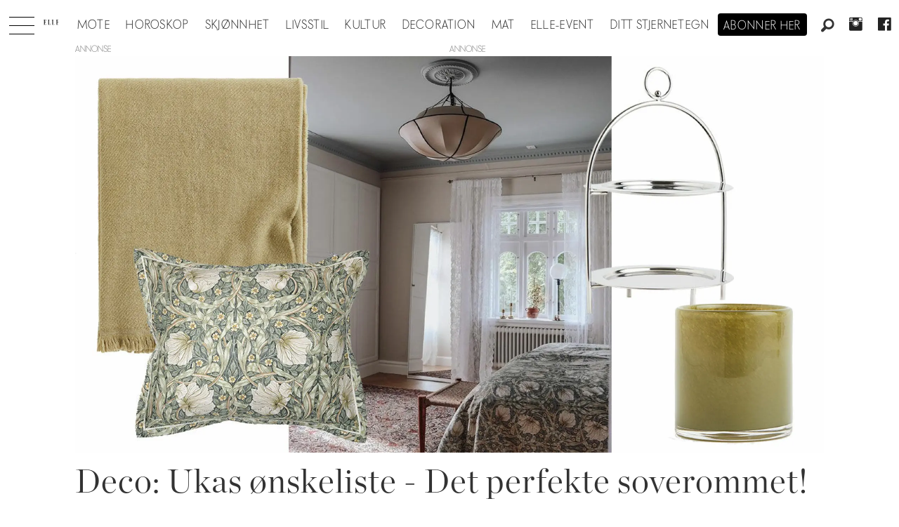

--- FILE ---
content_type: application/javascript; charset=utf-8
request_url: https://fundingchoicesmessages.google.com/f/AGSKWxXiEU6vWNg3sLBdbiWfVrxw42V6iXF9W6evbX3aE_pvBiVqr_LhBFR-vjfce7zUO-pGBCFAAvw_MedWFK3D_dum_QmqLKwCFYAaNB_Q1gdiTfdPG6u9VKI1wMKYSaFjNG_M3issqiGsy7r25yOvJEmrkW0YfC6TbRDQ4Ya-K6HI7lgw28uc22-1YDxc/_/amzn_ads./goodtagmanagerapi./photogallaryads./ads?apid/ad-box-
body_size: -1283
content:
window['d5bb8565-f659-459a-b74a-b36f0424db0d'] = true;